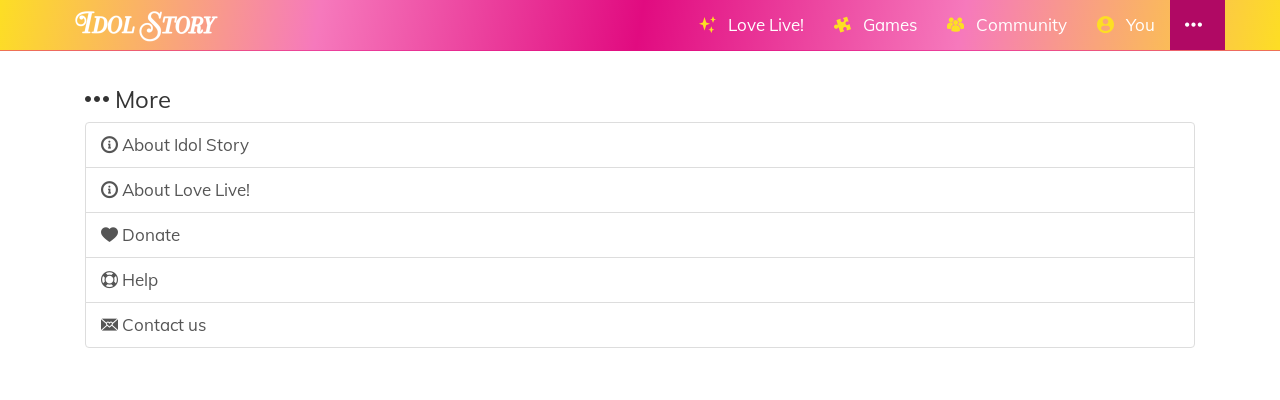

--- FILE ---
content_type: text/html; charset=utf-8
request_url: https://www.google.com/recaptcha/api2/anchor?ar=1&k=6LeMXWsqAAAAADjCswSkkNOU_PitMQt1_qeL89oH&co=aHR0cHM6Ly9pZG9sLnN0OjQ0Mw..&hl=en&v=PoyoqOPhxBO7pBk68S4YbpHZ&size=invisible&anchor-ms=20000&execute-ms=30000&cb=kwdvhlqkr14j
body_size: 48473
content:
<!DOCTYPE HTML><html dir="ltr" lang="en"><head><meta http-equiv="Content-Type" content="text/html; charset=UTF-8">
<meta http-equiv="X-UA-Compatible" content="IE=edge">
<title>reCAPTCHA</title>
<style type="text/css">
/* cyrillic-ext */
@font-face {
  font-family: 'Roboto';
  font-style: normal;
  font-weight: 400;
  font-stretch: 100%;
  src: url(//fonts.gstatic.com/s/roboto/v48/KFO7CnqEu92Fr1ME7kSn66aGLdTylUAMa3GUBHMdazTgWw.woff2) format('woff2');
  unicode-range: U+0460-052F, U+1C80-1C8A, U+20B4, U+2DE0-2DFF, U+A640-A69F, U+FE2E-FE2F;
}
/* cyrillic */
@font-face {
  font-family: 'Roboto';
  font-style: normal;
  font-weight: 400;
  font-stretch: 100%;
  src: url(//fonts.gstatic.com/s/roboto/v48/KFO7CnqEu92Fr1ME7kSn66aGLdTylUAMa3iUBHMdazTgWw.woff2) format('woff2');
  unicode-range: U+0301, U+0400-045F, U+0490-0491, U+04B0-04B1, U+2116;
}
/* greek-ext */
@font-face {
  font-family: 'Roboto';
  font-style: normal;
  font-weight: 400;
  font-stretch: 100%;
  src: url(//fonts.gstatic.com/s/roboto/v48/KFO7CnqEu92Fr1ME7kSn66aGLdTylUAMa3CUBHMdazTgWw.woff2) format('woff2');
  unicode-range: U+1F00-1FFF;
}
/* greek */
@font-face {
  font-family: 'Roboto';
  font-style: normal;
  font-weight: 400;
  font-stretch: 100%;
  src: url(//fonts.gstatic.com/s/roboto/v48/KFO7CnqEu92Fr1ME7kSn66aGLdTylUAMa3-UBHMdazTgWw.woff2) format('woff2');
  unicode-range: U+0370-0377, U+037A-037F, U+0384-038A, U+038C, U+038E-03A1, U+03A3-03FF;
}
/* math */
@font-face {
  font-family: 'Roboto';
  font-style: normal;
  font-weight: 400;
  font-stretch: 100%;
  src: url(//fonts.gstatic.com/s/roboto/v48/KFO7CnqEu92Fr1ME7kSn66aGLdTylUAMawCUBHMdazTgWw.woff2) format('woff2');
  unicode-range: U+0302-0303, U+0305, U+0307-0308, U+0310, U+0312, U+0315, U+031A, U+0326-0327, U+032C, U+032F-0330, U+0332-0333, U+0338, U+033A, U+0346, U+034D, U+0391-03A1, U+03A3-03A9, U+03B1-03C9, U+03D1, U+03D5-03D6, U+03F0-03F1, U+03F4-03F5, U+2016-2017, U+2034-2038, U+203C, U+2040, U+2043, U+2047, U+2050, U+2057, U+205F, U+2070-2071, U+2074-208E, U+2090-209C, U+20D0-20DC, U+20E1, U+20E5-20EF, U+2100-2112, U+2114-2115, U+2117-2121, U+2123-214F, U+2190, U+2192, U+2194-21AE, U+21B0-21E5, U+21F1-21F2, U+21F4-2211, U+2213-2214, U+2216-22FF, U+2308-230B, U+2310, U+2319, U+231C-2321, U+2336-237A, U+237C, U+2395, U+239B-23B7, U+23D0, U+23DC-23E1, U+2474-2475, U+25AF, U+25B3, U+25B7, U+25BD, U+25C1, U+25CA, U+25CC, U+25FB, U+266D-266F, U+27C0-27FF, U+2900-2AFF, U+2B0E-2B11, U+2B30-2B4C, U+2BFE, U+3030, U+FF5B, U+FF5D, U+1D400-1D7FF, U+1EE00-1EEFF;
}
/* symbols */
@font-face {
  font-family: 'Roboto';
  font-style: normal;
  font-weight: 400;
  font-stretch: 100%;
  src: url(//fonts.gstatic.com/s/roboto/v48/KFO7CnqEu92Fr1ME7kSn66aGLdTylUAMaxKUBHMdazTgWw.woff2) format('woff2');
  unicode-range: U+0001-000C, U+000E-001F, U+007F-009F, U+20DD-20E0, U+20E2-20E4, U+2150-218F, U+2190, U+2192, U+2194-2199, U+21AF, U+21E6-21F0, U+21F3, U+2218-2219, U+2299, U+22C4-22C6, U+2300-243F, U+2440-244A, U+2460-24FF, U+25A0-27BF, U+2800-28FF, U+2921-2922, U+2981, U+29BF, U+29EB, U+2B00-2BFF, U+4DC0-4DFF, U+FFF9-FFFB, U+10140-1018E, U+10190-1019C, U+101A0, U+101D0-101FD, U+102E0-102FB, U+10E60-10E7E, U+1D2C0-1D2D3, U+1D2E0-1D37F, U+1F000-1F0FF, U+1F100-1F1AD, U+1F1E6-1F1FF, U+1F30D-1F30F, U+1F315, U+1F31C, U+1F31E, U+1F320-1F32C, U+1F336, U+1F378, U+1F37D, U+1F382, U+1F393-1F39F, U+1F3A7-1F3A8, U+1F3AC-1F3AF, U+1F3C2, U+1F3C4-1F3C6, U+1F3CA-1F3CE, U+1F3D4-1F3E0, U+1F3ED, U+1F3F1-1F3F3, U+1F3F5-1F3F7, U+1F408, U+1F415, U+1F41F, U+1F426, U+1F43F, U+1F441-1F442, U+1F444, U+1F446-1F449, U+1F44C-1F44E, U+1F453, U+1F46A, U+1F47D, U+1F4A3, U+1F4B0, U+1F4B3, U+1F4B9, U+1F4BB, U+1F4BF, U+1F4C8-1F4CB, U+1F4D6, U+1F4DA, U+1F4DF, U+1F4E3-1F4E6, U+1F4EA-1F4ED, U+1F4F7, U+1F4F9-1F4FB, U+1F4FD-1F4FE, U+1F503, U+1F507-1F50B, U+1F50D, U+1F512-1F513, U+1F53E-1F54A, U+1F54F-1F5FA, U+1F610, U+1F650-1F67F, U+1F687, U+1F68D, U+1F691, U+1F694, U+1F698, U+1F6AD, U+1F6B2, U+1F6B9-1F6BA, U+1F6BC, U+1F6C6-1F6CF, U+1F6D3-1F6D7, U+1F6E0-1F6EA, U+1F6F0-1F6F3, U+1F6F7-1F6FC, U+1F700-1F7FF, U+1F800-1F80B, U+1F810-1F847, U+1F850-1F859, U+1F860-1F887, U+1F890-1F8AD, U+1F8B0-1F8BB, U+1F8C0-1F8C1, U+1F900-1F90B, U+1F93B, U+1F946, U+1F984, U+1F996, U+1F9E9, U+1FA00-1FA6F, U+1FA70-1FA7C, U+1FA80-1FA89, U+1FA8F-1FAC6, U+1FACE-1FADC, U+1FADF-1FAE9, U+1FAF0-1FAF8, U+1FB00-1FBFF;
}
/* vietnamese */
@font-face {
  font-family: 'Roboto';
  font-style: normal;
  font-weight: 400;
  font-stretch: 100%;
  src: url(//fonts.gstatic.com/s/roboto/v48/KFO7CnqEu92Fr1ME7kSn66aGLdTylUAMa3OUBHMdazTgWw.woff2) format('woff2');
  unicode-range: U+0102-0103, U+0110-0111, U+0128-0129, U+0168-0169, U+01A0-01A1, U+01AF-01B0, U+0300-0301, U+0303-0304, U+0308-0309, U+0323, U+0329, U+1EA0-1EF9, U+20AB;
}
/* latin-ext */
@font-face {
  font-family: 'Roboto';
  font-style: normal;
  font-weight: 400;
  font-stretch: 100%;
  src: url(//fonts.gstatic.com/s/roboto/v48/KFO7CnqEu92Fr1ME7kSn66aGLdTylUAMa3KUBHMdazTgWw.woff2) format('woff2');
  unicode-range: U+0100-02BA, U+02BD-02C5, U+02C7-02CC, U+02CE-02D7, U+02DD-02FF, U+0304, U+0308, U+0329, U+1D00-1DBF, U+1E00-1E9F, U+1EF2-1EFF, U+2020, U+20A0-20AB, U+20AD-20C0, U+2113, U+2C60-2C7F, U+A720-A7FF;
}
/* latin */
@font-face {
  font-family: 'Roboto';
  font-style: normal;
  font-weight: 400;
  font-stretch: 100%;
  src: url(//fonts.gstatic.com/s/roboto/v48/KFO7CnqEu92Fr1ME7kSn66aGLdTylUAMa3yUBHMdazQ.woff2) format('woff2');
  unicode-range: U+0000-00FF, U+0131, U+0152-0153, U+02BB-02BC, U+02C6, U+02DA, U+02DC, U+0304, U+0308, U+0329, U+2000-206F, U+20AC, U+2122, U+2191, U+2193, U+2212, U+2215, U+FEFF, U+FFFD;
}
/* cyrillic-ext */
@font-face {
  font-family: 'Roboto';
  font-style: normal;
  font-weight: 500;
  font-stretch: 100%;
  src: url(//fonts.gstatic.com/s/roboto/v48/KFO7CnqEu92Fr1ME7kSn66aGLdTylUAMa3GUBHMdazTgWw.woff2) format('woff2');
  unicode-range: U+0460-052F, U+1C80-1C8A, U+20B4, U+2DE0-2DFF, U+A640-A69F, U+FE2E-FE2F;
}
/* cyrillic */
@font-face {
  font-family: 'Roboto';
  font-style: normal;
  font-weight: 500;
  font-stretch: 100%;
  src: url(//fonts.gstatic.com/s/roboto/v48/KFO7CnqEu92Fr1ME7kSn66aGLdTylUAMa3iUBHMdazTgWw.woff2) format('woff2');
  unicode-range: U+0301, U+0400-045F, U+0490-0491, U+04B0-04B1, U+2116;
}
/* greek-ext */
@font-face {
  font-family: 'Roboto';
  font-style: normal;
  font-weight: 500;
  font-stretch: 100%;
  src: url(//fonts.gstatic.com/s/roboto/v48/KFO7CnqEu92Fr1ME7kSn66aGLdTylUAMa3CUBHMdazTgWw.woff2) format('woff2');
  unicode-range: U+1F00-1FFF;
}
/* greek */
@font-face {
  font-family: 'Roboto';
  font-style: normal;
  font-weight: 500;
  font-stretch: 100%;
  src: url(//fonts.gstatic.com/s/roboto/v48/KFO7CnqEu92Fr1ME7kSn66aGLdTylUAMa3-UBHMdazTgWw.woff2) format('woff2');
  unicode-range: U+0370-0377, U+037A-037F, U+0384-038A, U+038C, U+038E-03A1, U+03A3-03FF;
}
/* math */
@font-face {
  font-family: 'Roboto';
  font-style: normal;
  font-weight: 500;
  font-stretch: 100%;
  src: url(//fonts.gstatic.com/s/roboto/v48/KFO7CnqEu92Fr1ME7kSn66aGLdTylUAMawCUBHMdazTgWw.woff2) format('woff2');
  unicode-range: U+0302-0303, U+0305, U+0307-0308, U+0310, U+0312, U+0315, U+031A, U+0326-0327, U+032C, U+032F-0330, U+0332-0333, U+0338, U+033A, U+0346, U+034D, U+0391-03A1, U+03A3-03A9, U+03B1-03C9, U+03D1, U+03D5-03D6, U+03F0-03F1, U+03F4-03F5, U+2016-2017, U+2034-2038, U+203C, U+2040, U+2043, U+2047, U+2050, U+2057, U+205F, U+2070-2071, U+2074-208E, U+2090-209C, U+20D0-20DC, U+20E1, U+20E5-20EF, U+2100-2112, U+2114-2115, U+2117-2121, U+2123-214F, U+2190, U+2192, U+2194-21AE, U+21B0-21E5, U+21F1-21F2, U+21F4-2211, U+2213-2214, U+2216-22FF, U+2308-230B, U+2310, U+2319, U+231C-2321, U+2336-237A, U+237C, U+2395, U+239B-23B7, U+23D0, U+23DC-23E1, U+2474-2475, U+25AF, U+25B3, U+25B7, U+25BD, U+25C1, U+25CA, U+25CC, U+25FB, U+266D-266F, U+27C0-27FF, U+2900-2AFF, U+2B0E-2B11, U+2B30-2B4C, U+2BFE, U+3030, U+FF5B, U+FF5D, U+1D400-1D7FF, U+1EE00-1EEFF;
}
/* symbols */
@font-face {
  font-family: 'Roboto';
  font-style: normal;
  font-weight: 500;
  font-stretch: 100%;
  src: url(//fonts.gstatic.com/s/roboto/v48/KFO7CnqEu92Fr1ME7kSn66aGLdTylUAMaxKUBHMdazTgWw.woff2) format('woff2');
  unicode-range: U+0001-000C, U+000E-001F, U+007F-009F, U+20DD-20E0, U+20E2-20E4, U+2150-218F, U+2190, U+2192, U+2194-2199, U+21AF, U+21E6-21F0, U+21F3, U+2218-2219, U+2299, U+22C4-22C6, U+2300-243F, U+2440-244A, U+2460-24FF, U+25A0-27BF, U+2800-28FF, U+2921-2922, U+2981, U+29BF, U+29EB, U+2B00-2BFF, U+4DC0-4DFF, U+FFF9-FFFB, U+10140-1018E, U+10190-1019C, U+101A0, U+101D0-101FD, U+102E0-102FB, U+10E60-10E7E, U+1D2C0-1D2D3, U+1D2E0-1D37F, U+1F000-1F0FF, U+1F100-1F1AD, U+1F1E6-1F1FF, U+1F30D-1F30F, U+1F315, U+1F31C, U+1F31E, U+1F320-1F32C, U+1F336, U+1F378, U+1F37D, U+1F382, U+1F393-1F39F, U+1F3A7-1F3A8, U+1F3AC-1F3AF, U+1F3C2, U+1F3C4-1F3C6, U+1F3CA-1F3CE, U+1F3D4-1F3E0, U+1F3ED, U+1F3F1-1F3F3, U+1F3F5-1F3F7, U+1F408, U+1F415, U+1F41F, U+1F426, U+1F43F, U+1F441-1F442, U+1F444, U+1F446-1F449, U+1F44C-1F44E, U+1F453, U+1F46A, U+1F47D, U+1F4A3, U+1F4B0, U+1F4B3, U+1F4B9, U+1F4BB, U+1F4BF, U+1F4C8-1F4CB, U+1F4D6, U+1F4DA, U+1F4DF, U+1F4E3-1F4E6, U+1F4EA-1F4ED, U+1F4F7, U+1F4F9-1F4FB, U+1F4FD-1F4FE, U+1F503, U+1F507-1F50B, U+1F50D, U+1F512-1F513, U+1F53E-1F54A, U+1F54F-1F5FA, U+1F610, U+1F650-1F67F, U+1F687, U+1F68D, U+1F691, U+1F694, U+1F698, U+1F6AD, U+1F6B2, U+1F6B9-1F6BA, U+1F6BC, U+1F6C6-1F6CF, U+1F6D3-1F6D7, U+1F6E0-1F6EA, U+1F6F0-1F6F3, U+1F6F7-1F6FC, U+1F700-1F7FF, U+1F800-1F80B, U+1F810-1F847, U+1F850-1F859, U+1F860-1F887, U+1F890-1F8AD, U+1F8B0-1F8BB, U+1F8C0-1F8C1, U+1F900-1F90B, U+1F93B, U+1F946, U+1F984, U+1F996, U+1F9E9, U+1FA00-1FA6F, U+1FA70-1FA7C, U+1FA80-1FA89, U+1FA8F-1FAC6, U+1FACE-1FADC, U+1FADF-1FAE9, U+1FAF0-1FAF8, U+1FB00-1FBFF;
}
/* vietnamese */
@font-face {
  font-family: 'Roboto';
  font-style: normal;
  font-weight: 500;
  font-stretch: 100%;
  src: url(//fonts.gstatic.com/s/roboto/v48/KFO7CnqEu92Fr1ME7kSn66aGLdTylUAMa3OUBHMdazTgWw.woff2) format('woff2');
  unicode-range: U+0102-0103, U+0110-0111, U+0128-0129, U+0168-0169, U+01A0-01A1, U+01AF-01B0, U+0300-0301, U+0303-0304, U+0308-0309, U+0323, U+0329, U+1EA0-1EF9, U+20AB;
}
/* latin-ext */
@font-face {
  font-family: 'Roboto';
  font-style: normal;
  font-weight: 500;
  font-stretch: 100%;
  src: url(//fonts.gstatic.com/s/roboto/v48/KFO7CnqEu92Fr1ME7kSn66aGLdTylUAMa3KUBHMdazTgWw.woff2) format('woff2');
  unicode-range: U+0100-02BA, U+02BD-02C5, U+02C7-02CC, U+02CE-02D7, U+02DD-02FF, U+0304, U+0308, U+0329, U+1D00-1DBF, U+1E00-1E9F, U+1EF2-1EFF, U+2020, U+20A0-20AB, U+20AD-20C0, U+2113, U+2C60-2C7F, U+A720-A7FF;
}
/* latin */
@font-face {
  font-family: 'Roboto';
  font-style: normal;
  font-weight: 500;
  font-stretch: 100%;
  src: url(//fonts.gstatic.com/s/roboto/v48/KFO7CnqEu92Fr1ME7kSn66aGLdTylUAMa3yUBHMdazQ.woff2) format('woff2');
  unicode-range: U+0000-00FF, U+0131, U+0152-0153, U+02BB-02BC, U+02C6, U+02DA, U+02DC, U+0304, U+0308, U+0329, U+2000-206F, U+20AC, U+2122, U+2191, U+2193, U+2212, U+2215, U+FEFF, U+FFFD;
}
/* cyrillic-ext */
@font-face {
  font-family: 'Roboto';
  font-style: normal;
  font-weight: 900;
  font-stretch: 100%;
  src: url(//fonts.gstatic.com/s/roboto/v48/KFO7CnqEu92Fr1ME7kSn66aGLdTylUAMa3GUBHMdazTgWw.woff2) format('woff2');
  unicode-range: U+0460-052F, U+1C80-1C8A, U+20B4, U+2DE0-2DFF, U+A640-A69F, U+FE2E-FE2F;
}
/* cyrillic */
@font-face {
  font-family: 'Roboto';
  font-style: normal;
  font-weight: 900;
  font-stretch: 100%;
  src: url(//fonts.gstatic.com/s/roboto/v48/KFO7CnqEu92Fr1ME7kSn66aGLdTylUAMa3iUBHMdazTgWw.woff2) format('woff2');
  unicode-range: U+0301, U+0400-045F, U+0490-0491, U+04B0-04B1, U+2116;
}
/* greek-ext */
@font-face {
  font-family: 'Roboto';
  font-style: normal;
  font-weight: 900;
  font-stretch: 100%;
  src: url(//fonts.gstatic.com/s/roboto/v48/KFO7CnqEu92Fr1ME7kSn66aGLdTylUAMa3CUBHMdazTgWw.woff2) format('woff2');
  unicode-range: U+1F00-1FFF;
}
/* greek */
@font-face {
  font-family: 'Roboto';
  font-style: normal;
  font-weight: 900;
  font-stretch: 100%;
  src: url(//fonts.gstatic.com/s/roboto/v48/KFO7CnqEu92Fr1ME7kSn66aGLdTylUAMa3-UBHMdazTgWw.woff2) format('woff2');
  unicode-range: U+0370-0377, U+037A-037F, U+0384-038A, U+038C, U+038E-03A1, U+03A3-03FF;
}
/* math */
@font-face {
  font-family: 'Roboto';
  font-style: normal;
  font-weight: 900;
  font-stretch: 100%;
  src: url(//fonts.gstatic.com/s/roboto/v48/KFO7CnqEu92Fr1ME7kSn66aGLdTylUAMawCUBHMdazTgWw.woff2) format('woff2');
  unicode-range: U+0302-0303, U+0305, U+0307-0308, U+0310, U+0312, U+0315, U+031A, U+0326-0327, U+032C, U+032F-0330, U+0332-0333, U+0338, U+033A, U+0346, U+034D, U+0391-03A1, U+03A3-03A9, U+03B1-03C9, U+03D1, U+03D5-03D6, U+03F0-03F1, U+03F4-03F5, U+2016-2017, U+2034-2038, U+203C, U+2040, U+2043, U+2047, U+2050, U+2057, U+205F, U+2070-2071, U+2074-208E, U+2090-209C, U+20D0-20DC, U+20E1, U+20E5-20EF, U+2100-2112, U+2114-2115, U+2117-2121, U+2123-214F, U+2190, U+2192, U+2194-21AE, U+21B0-21E5, U+21F1-21F2, U+21F4-2211, U+2213-2214, U+2216-22FF, U+2308-230B, U+2310, U+2319, U+231C-2321, U+2336-237A, U+237C, U+2395, U+239B-23B7, U+23D0, U+23DC-23E1, U+2474-2475, U+25AF, U+25B3, U+25B7, U+25BD, U+25C1, U+25CA, U+25CC, U+25FB, U+266D-266F, U+27C0-27FF, U+2900-2AFF, U+2B0E-2B11, U+2B30-2B4C, U+2BFE, U+3030, U+FF5B, U+FF5D, U+1D400-1D7FF, U+1EE00-1EEFF;
}
/* symbols */
@font-face {
  font-family: 'Roboto';
  font-style: normal;
  font-weight: 900;
  font-stretch: 100%;
  src: url(//fonts.gstatic.com/s/roboto/v48/KFO7CnqEu92Fr1ME7kSn66aGLdTylUAMaxKUBHMdazTgWw.woff2) format('woff2');
  unicode-range: U+0001-000C, U+000E-001F, U+007F-009F, U+20DD-20E0, U+20E2-20E4, U+2150-218F, U+2190, U+2192, U+2194-2199, U+21AF, U+21E6-21F0, U+21F3, U+2218-2219, U+2299, U+22C4-22C6, U+2300-243F, U+2440-244A, U+2460-24FF, U+25A0-27BF, U+2800-28FF, U+2921-2922, U+2981, U+29BF, U+29EB, U+2B00-2BFF, U+4DC0-4DFF, U+FFF9-FFFB, U+10140-1018E, U+10190-1019C, U+101A0, U+101D0-101FD, U+102E0-102FB, U+10E60-10E7E, U+1D2C0-1D2D3, U+1D2E0-1D37F, U+1F000-1F0FF, U+1F100-1F1AD, U+1F1E6-1F1FF, U+1F30D-1F30F, U+1F315, U+1F31C, U+1F31E, U+1F320-1F32C, U+1F336, U+1F378, U+1F37D, U+1F382, U+1F393-1F39F, U+1F3A7-1F3A8, U+1F3AC-1F3AF, U+1F3C2, U+1F3C4-1F3C6, U+1F3CA-1F3CE, U+1F3D4-1F3E0, U+1F3ED, U+1F3F1-1F3F3, U+1F3F5-1F3F7, U+1F408, U+1F415, U+1F41F, U+1F426, U+1F43F, U+1F441-1F442, U+1F444, U+1F446-1F449, U+1F44C-1F44E, U+1F453, U+1F46A, U+1F47D, U+1F4A3, U+1F4B0, U+1F4B3, U+1F4B9, U+1F4BB, U+1F4BF, U+1F4C8-1F4CB, U+1F4D6, U+1F4DA, U+1F4DF, U+1F4E3-1F4E6, U+1F4EA-1F4ED, U+1F4F7, U+1F4F9-1F4FB, U+1F4FD-1F4FE, U+1F503, U+1F507-1F50B, U+1F50D, U+1F512-1F513, U+1F53E-1F54A, U+1F54F-1F5FA, U+1F610, U+1F650-1F67F, U+1F687, U+1F68D, U+1F691, U+1F694, U+1F698, U+1F6AD, U+1F6B2, U+1F6B9-1F6BA, U+1F6BC, U+1F6C6-1F6CF, U+1F6D3-1F6D7, U+1F6E0-1F6EA, U+1F6F0-1F6F3, U+1F6F7-1F6FC, U+1F700-1F7FF, U+1F800-1F80B, U+1F810-1F847, U+1F850-1F859, U+1F860-1F887, U+1F890-1F8AD, U+1F8B0-1F8BB, U+1F8C0-1F8C1, U+1F900-1F90B, U+1F93B, U+1F946, U+1F984, U+1F996, U+1F9E9, U+1FA00-1FA6F, U+1FA70-1FA7C, U+1FA80-1FA89, U+1FA8F-1FAC6, U+1FACE-1FADC, U+1FADF-1FAE9, U+1FAF0-1FAF8, U+1FB00-1FBFF;
}
/* vietnamese */
@font-face {
  font-family: 'Roboto';
  font-style: normal;
  font-weight: 900;
  font-stretch: 100%;
  src: url(//fonts.gstatic.com/s/roboto/v48/KFO7CnqEu92Fr1ME7kSn66aGLdTylUAMa3OUBHMdazTgWw.woff2) format('woff2');
  unicode-range: U+0102-0103, U+0110-0111, U+0128-0129, U+0168-0169, U+01A0-01A1, U+01AF-01B0, U+0300-0301, U+0303-0304, U+0308-0309, U+0323, U+0329, U+1EA0-1EF9, U+20AB;
}
/* latin-ext */
@font-face {
  font-family: 'Roboto';
  font-style: normal;
  font-weight: 900;
  font-stretch: 100%;
  src: url(//fonts.gstatic.com/s/roboto/v48/KFO7CnqEu92Fr1ME7kSn66aGLdTylUAMa3KUBHMdazTgWw.woff2) format('woff2');
  unicode-range: U+0100-02BA, U+02BD-02C5, U+02C7-02CC, U+02CE-02D7, U+02DD-02FF, U+0304, U+0308, U+0329, U+1D00-1DBF, U+1E00-1E9F, U+1EF2-1EFF, U+2020, U+20A0-20AB, U+20AD-20C0, U+2113, U+2C60-2C7F, U+A720-A7FF;
}
/* latin */
@font-face {
  font-family: 'Roboto';
  font-style: normal;
  font-weight: 900;
  font-stretch: 100%;
  src: url(//fonts.gstatic.com/s/roboto/v48/KFO7CnqEu92Fr1ME7kSn66aGLdTylUAMa3yUBHMdazQ.woff2) format('woff2');
  unicode-range: U+0000-00FF, U+0131, U+0152-0153, U+02BB-02BC, U+02C6, U+02DA, U+02DC, U+0304, U+0308, U+0329, U+2000-206F, U+20AC, U+2122, U+2191, U+2193, U+2212, U+2215, U+FEFF, U+FFFD;
}

</style>
<link rel="stylesheet" type="text/css" href="https://www.gstatic.com/recaptcha/releases/PoyoqOPhxBO7pBk68S4YbpHZ/styles__ltr.css">
<script nonce="RI3TXftGA1nXH95GviPFMg" type="text/javascript">window['__recaptcha_api'] = 'https://www.google.com/recaptcha/api2/';</script>
<script type="text/javascript" src="https://www.gstatic.com/recaptcha/releases/PoyoqOPhxBO7pBk68S4YbpHZ/recaptcha__en.js" nonce="RI3TXftGA1nXH95GviPFMg">
      
    </script></head>
<body><div id="rc-anchor-alert" class="rc-anchor-alert"></div>
<input type="hidden" id="recaptcha-token" value="[base64]">
<script type="text/javascript" nonce="RI3TXftGA1nXH95GviPFMg">
      recaptcha.anchor.Main.init("[\x22ainput\x22,[\x22bgdata\x22,\x22\x22,\[base64]/[base64]/UltIKytdPWE6KGE8MjA0OD9SW0grK109YT4+NnwxOTI6KChhJjY0NTEyKT09NTUyOTYmJnErMTxoLmxlbmd0aCYmKGguY2hhckNvZGVBdChxKzEpJjY0NTEyKT09NTYzMjA/[base64]/MjU1OlI/[base64]/[base64]/[base64]/[base64]/[base64]/[base64]/[base64]/[base64]/[base64]/[base64]\x22,\[base64]\\u003d\\u003d\x22,\x22D8OWwo3DjMOfwrTCmnbDsMKBejZbwp/DqGVZPMOqwop6wovCo8O8w5JIw5dhwrjCv1RDUR/[base64]/CmsKGw7dRwpbDkgzDqsOLV8O1E8OQJnh4bmg9w74pYnTCqsKvXFIyw5TDo1l7WMO9Qk/[base64]/DvsKXw6zDhcK1w4lgwpHCtcOFasO8KsO+w65cwrM5wr4cEGXDgcOwd8Ogw5wGw71iwr0tNSV4w4Baw6NeGcONCmJqwqjDu8O5w7LDocK1UgLDviXDkwvDg1PCtsKbJsOQFA/Di8OKIMKRw65yKTDDnVLDnDPCtQI/wq7CrDk4wo/Ct8KOwpVKwrp9H03DsMKawpcYAnwOS8K4wrvDrMKqOMOFLcKzwoAwDsO7w5PDuMKgNgR5w63ChD1DTSlgw6vCvMOhDMOjUhfClFtZwqhSNnPCn8Oiw59EayBNB8O4woodRMKLMsKIwqVSw4RVVjnCnlprwqjCtcK5F0o/w7YKwpUuRMKyw73CinnDg8OQZ8OqwrXCkgd6FQnDk8Omwo/[base64]/dDfCr8KgwpATwp4GfcOBGcKjHzZXDMOawpJCwp1bw47CvcOdf8OwCHLDpMO3NcKxwrTClyRZw7zDi1LCqQ3Cv8Oww6vDjsOnwp83w5IZFQEowp8/dCBdwqfDsMO3CMKLw5vChsKqw58GBcKcDjh5w7EvLcK9w58gw4VxV8Kkw6Znw5gZworCncOYGw3DpTXChcOaw57CqG1oNMOcw6/DvCUFCHjDknsNw6ANMMOvw6lxZn/DjcKZeAw6w4xQd8Odw5rDocKJD8KNdcO3w5bDlsKbZzZjwrcaTcK+SMKPwoHDvU7Cm8Oew4XCuC0aWcOTJTLCiyg4w7tGU3d/[base64]/Cv3PDsGEGw5PDiQvCvGrDvg0ewpDCrMKww5dYVVvCuzbCgMKRw7YFw7nDlMK/wqDDgE7Ci8ObwrjCscO+w60WFVrCnUfDkDYwQWnDinoIw6siw5XChnTCvH/Cs8KGwozDvQkXwrzCh8Kcwq0nSsOfwrtlME3DlRt/H8KVw5sVw5PCh8OXwoPDpsOICCbDtcKNwr7CjR7Ct8KnNsK5w63CvMK7wrDCtzsaI8OkRkhWwrl2wrxUwpw5w75mwqrCg1lKLsKlwolMw74Bd3Fcw4zDvVHCssO6wrvCqj/DiMO4w77DscOOEmFMIlEQC0wnFsOjw4/DgMKVw703cV4DRMKrwrIpN3bDnlgdQUXDuiN2Klcrwo/DosKiEhB1w6hsw516wrnDnkDDtsOcEWbDq8Oiw79HwqYxwqc/w4PCjgoBHMKFZsKmwptyw5V/L8KGSA0MfSbDiXXDtsKLwqLDtX4Gw5bCmHXCgMKCJhTDlMOhJsKmwo4SB0XDunBLZhTDusOSNMOCwrB5wpBIcXN5w5/DocKOBcKGwrRnwovCpMKJScONUi4Ow70+csKnwqnCnBzCgsOGbsOueyfDpnVeMsONwpEiw5XDgsOiAQldJ1p8wqU8wpo0H8KVw68SwovDl2tpw5rCo1VXw5LDny0eFMOow57DmMKzwr7DjCBMW1nCicOadW5WfMOkfQbCllPCnMOfd3TCgQUzAXLDkxTCmsO/wr7DtcO+AkPCuB09wo/[base64]/TwnDq8KWBW/[base64]/DuQXDuQbCmsOfP8KMasKVw4bDiHQ4VSDCvMOXwrtow5hRZjXCkwA6HghAwpxpPzJUwokNw6HDi8OOwo93SsKwwo9/[base64]/CvSnDvMOBFwU+KcKTwpRlw7kww4DDiioww7Zmc8K6WzXDqcKVLsKuGyfChmzDhzUHRC5WXsKfPMOcw55Dw6JNPMK4wrrDizEpAHrDhcKbwqRdGsOsFyDDtcOTwr3CuMKNwqlnwpJ8XSRcKEXCjiTCn2TDgFvCo8KDQcKke8OWC0/DgcOpFQzCgHhhcFfDu8KIHsO6wp4rGksiUsODXMOqw7ZwXMKOw5zDq0koBzjClhtJwoICwrbCgXTDsDFGw4BZwobCs2TCkcO8QcK+wp/DlSwKw63CqGN7b8KhenEZw7dKw7Qsw5Bnwp1CR8OEf8OZdMOYQ8OtbcOYw6/DnBDCpnDCicOawrTDu8KxLH/[base64]/[base64]/DnsOKHcKoJAkhLH3DksK0wotqw4DDijXClFTCpFjDslxyw7/DpcOpw49xEsOww6DDmsKcw40PAMKAwofCkcOnE8OIbcOLw4VrIgdtwpHDsGbDmsOaXMOew6ASwqJOQcOrc8OFwpg6w4I2FRTDqBtQw5HCuykww5EeEQrCg8Krw6/CtAPCkSN3TsOzVz7ChsOPwpnCiMOWwq/[base64]/[base64]/w7oRS8OkwpzDq8KrWsKmwphZwoB+wprCgmPCpinDmcOUJcKce8O2wpPDsXsDX3dlw5bCisOCfsKJw7EqCsKifW/[base64]/wo/DscOAKnE2LcK3FlFZKm7DvMKdJ8K0wrjDgcOhR2U+woJTD8KNVcOkUsOOGsO4NsOKwqPDrsOiDiTDkR0xwp/CrMO7SsOawp12wprCv8KlBmc1V8OJw5TDrcOFZgswW8Owwox8w6LDgnTCh8K6wr5cT8KqUcOwBMKtwq3CvMOnAlhRw5MSw5cBwp3DkXXCncKdTMOSw6bDkgEOwq97wqFMwpNbwqfDiV3DuXLCuHVJw7vCksOLwofDsn3CpMOgwqTDmnzCjjrCl3/[base64]/[base64]/DtsO2HsO4wrjCvMO5L8KawrvDpsOlccOowrlgPcKnwpDCk8OIJ8OBLcObBSzDpVkhw5Uhw73CocOfR8KOw6nDs1BEwrrCvsKXwqRDfS7Ch8O4a8KQwobCvnPCrTsSwpswwoA8w5F9C0fClncowr/[base64]/[base64]/CusKeV17CqSXCsCMebMO+dyYuaVLDtsOnwpwxwpcvCsOEw7/DhzrDocO0w61ywpfDtnDCpRw9ZErDl2AaSMKGaMKTDcOzWcOqFcOeQGTDncKsBcOwwoLDosO4JMOww5toIy7DoUvDqnvDj8Kbw5cKKk/[base64]/DrgcSfcKPw7gcUVccWDEBw5DCqVrChkwxFnjDmEXCp8KIw7PDnsOEw7bCoHphwpXDggXDjcOXw57DpSdcw7RDHMO6w6PCoXwHwoTDgMKvw5xUwrnDrmnDjFPCsknCssOFwp3Djn3DlcKsXcOpWh3DgsOPb8KWPml3UsKYdMKWw7bDlsKVKMKEwq3DisO4WcOew6Imw7/[base64]/ClMKWPi8IAsO7w4/DvD/DjG8JZ8KBcUHCtMKxZDczYsOZw4DCosOYPxA5woXDnyrDt8KwwrPCtMOXwo4UwoPCvkEEw7d2woduwp82dy/Ds8KAwqYqwpp+Ilxdw6A+BMOFw4vDjCAJYsOmCsKhGMKewrzDnMOJL8OkH8K2w4jCv37Dk1/CoWHCtcK7wr/DtcKCPFnDlV5ubsOfwrjCgXZoQwd/OXxge8OSwqZ4Aj8DDG9Iw784wo8owpdyTMK1wqcvU8ORwqE2w4DCncOUOi48NhzCpi9Uw7nCs8KTNGoRw7lPIMOYw7rCj3DDmwAHw68kOcOgEMKoJS/DoiLCisOiwpLDhcKATR44B2tdw4wqw5gkw7PCusOcJ0zCgcKww7BsPhBBw74Ew6jCg8Ojw7QcF8Ouw5zDtADDnDMeAMKwwqxSAMK4MknDg8KHwqhSwqbCksKbeB3DmcOvwocKw5pww4nCni0zPcKcEixyYVrCksKVCgYGwrzDq8KBfMOgw7/Ct3A/[base64]/CqsKJVGNRw7/[base64]/DlMKAFcKzdsKKw7fDoBTDgzrDsGZXTjHDv8KDw6rDtTTCiMOEwpdbw6jCmUcHw7TDoS8ZWMKncVrDuEDDnw/DvxTCtsKiw5wOTcK1Z8OMD8KJDsODwonCosKQw5FYw7BTw5lIbEjDrlfDssKCS8Onw4E5w5rDpl/[base64]/CgADChMO9WcKwaGrCosKKwrbDuXkywr8Ow4lbNsO1woN6RErCm24kCSRmcsOYwr3ChSU3YkpNw7fCrcKCTcKJwpnDhSDCil3CkMOCw5ElQz0Ew6Z9S8O9KMKYw5TCtUMkTMOvwoZnQsK7wqTDqC3Cti/[base64]/Dvk5Zw5TCoDbCrRLDjsKHwohzfQTCrMOvR00vw7Ejw78DwrfCucOYdiZiw6XChcK+w50PRybDnMOrw7XCnEVqwpfDlMKzOkZSeMOmDcOow4fDjDvDm8O+wpHCpMOjEMKvdsKrFMKXw4/ClxfCuVxCw4TDsWFOIWp2wqEoc048wqrCj0DDjsKOEcOdW8KPd8ORwoHCpcKgIMOTwoDCosO0QMOXw6nDksKrJCDDkwHDoXzDrz57biwkwoDDvA3Cm8OJw7zCusOswq58BMKWwrt6MyVfwqtSw51Rwr3DqkEQwpTCthgOGcO/wrHCrcKeXEnCisOkJcOpDMK5FQwnanbCq8K3U8KxwrVcw6DCpCIAwrkrw4DCu8KHR0F1bysIwrXDmz3ClVvCq1vDvsOSPsKBw4zDrXHCjcKgeErDpAFzw4YyQMKhwrfDmcOIDcOEwqnCtcK6An3CoWfCixvCqXbDqTQ9w58BG8OlRcKhwpQnf8Krw6/[base64]/[base64]/Di8OcHMOkwp8qwpnDlsOvwpLDisOjUH5oZk3DonAYwrnDkwcdIcOdO8Khw7jDmcOlworCg8KewqM/aMOuwqbCmMKVXMKxw5k6XcKVw53ChsOmeMKuFgfCtxzDi8Osw4hGV0Mvf8Kxw5/CvsKAwqlSw7xcw5QrwrhYwrQWw49MI8K2El4ewqXCnMOhwozCi8KzWTIewrvCocOXw4FnUAnCgsOFwqYDVsK5UCV2LMOEBh9ow559bMKpUCRaVcK7wrdiI8KOaRvCnF86w4Egwq/Dn8KjwovCsS7Ct8KEYsKkwrfCjMKPVADDnsKawpzCvDXCskcdw6jCjCcrw4VCWwHDkMOFw5/[base64]/wrvDrsOfwqocX8OoZ8K7U8OPwqMBw7pnSkBbRBnClcKQEkDDp8OQw4Ftw7XDtMOTR3rDrQ1zwr7CsDEQLkIvEMKhZsKxB2NOw43DlmAJw5LCoDV+CMKCbRXDosOPwqQBwrd+wrkqw5XCmMKrwr/Dg0HCkGhNwqxyUMOraXbDscOFHMO3KyrCnB46w5nCn2LCmcORw4/[base64]/YsKfZcKVQ8KieG3DrEDCvsO4w6TCuSfCqjomw6sINXnDssKvw7PDpsODbFfDpRjDu8Kzw4DDoUh1V8Kcwp5Tw5DDswnDhMKsw7Y/wp8wWWfDjlcEbz7CgMORZ8O+BsKmw7fDsBYGU8OtwpoPw5/CvW4VV8OXwpYcwqLDs8K9w4Vcwqg+EwNVw6IIPwLCu8KbwqZOw6HDgjF7wrIzdHhSWnHDvUtJworDk8KoRMK+esOOfgzCg8K7w4nCt8O5w69GwokYYgjCsmfDrxMjw5bDjWUIdGzDt3s+V1kbwpXDtsKtw6Nkw7DCgMOsDcOGKcK/[base64]/bTARwpvDrcODG0gYw595b38qDEXDtSYqw5DCpMOWQh8hWXdSw6vCvwDDni/ClsKdw5HDjSRhw7NVw7FFAsOWw4zDpV1pw6UrAkdJw5wxJ8O6JRPDhA8dw7UFw6zCjXxcGytswrxfBsO9NVp/PcKPasK9PnRTw6LDvsK4wq5RPlPCpRLCl3HCtnJuEh3CrQvCgsKUOMOFwrMTZDILwpdmZTHCqHsgeQ8qfD1aBQM0wrZKw4tsw7UFBcK+M8OuaGXChw9TADHCsMOwwo3DssOfwqlxccO0G3HCiHjDgWxMwopMfMOpUTcww4sGwoDCqsOnwoVaR24yw4IwWH/DkcKAdB0lanlET0RNUj5PwpNfwqTClVUcw6ANw4cawoMkwqMzwp48wp8qw4zCsDvCmhx4w5XDhF5QBh8AAEc8woM9NkcLTHLCpMOXw6/[base64]/wpgnwo0DQMK2w51KwqLCukYgcWUewqLCv3fCpMKhO0rDucK1wp01w4rCsl7DrkNiw5AMWcOIwr4dwrsAAlfCkcKHw7UhwpXDmAfCpilXMnLDucK5FAQ0w5o7wpV0cRbDqz/DhMKnw44Mw7bDsUISw40Gw5JfJF/[base64]/DlRhEIVDCkV/DscOgbmtfw67DoMOewqMmw6rDm0HChnbCg2LDomAHHwzClcKEw79SJcKtGwBKw5FEw7QWwojDggFOPsKew4XDjsKWwqzDpMKTFMKZGcOnH8OQQcKhRcKHw7LCrcOFNMKbbU9XwpXCtcKvHcOwG8O3Gi7Csk/CvMOkwrHDosOtOSp2w6/DtcKCwoZ6w5vDmMOzworDh8K6CnjDpnDCgFTDkV3Cq8KTE2/Dq3QGA8Odw4QUKsOcRMO8w54Pw4/DilvDizk9w7bCp8O1w5cUQMOqEQwyHcOJBgHCtiXDqMO4aCc4R8KNWwoTwqNMPXzDmEhOFXHCp8KSwqsES1LDvVXChhHDmSYjw4tow5jDnsKEwpjCtMKqw43DoEnCg8KCLk/CusOTMMK6wooHDsKKcsO0w70sw7UWNBrDiBPDjVApZcKGBGHCpC/DpHQfcglrw4Ycw4lQwpUCw73DumDDncKSw6VTe8K0IF7Cog8Hw6XDpMOER0N/NMO8XcOkQm7CsMKtJS1Jw7ULIcKkQcKJI1klH8K6wpbClwIswrMvw7jDkWLDu0nDliYYRyrCrcOfwr7CtcKeb0bCn8OvXA83BmMlw4rCrsKzSsKuOC7DqcK3RwkZByJcw4pKacKCwpvDgsOEwolvBMOnPW8Tw4jCkiVbb8KYwq/ChEwLazMmw5PDp8OQbMOFw6/CtwZRAMKWYnDDgU7Cpm47w6gMO8O1XMOqw4HCkDnChH1CEsKzwoxiasOjw4jDqcKcwoZJF2EBwqzClcOJRiAqSCLCnxFcXsKZWcOfLwIIwrnDuwvCpcO7a8OvRcOkHsO9YsOPdMOhwqcKwplPfEPCkj8Da1TCk3XCvVNLwqdtPCJ3BgsuClTCqcK5YsKKWcKAw5/DugPCtifDt8OcwrbDiXRTw5XCgcO/wpYfC8KbTsOLwrHCoy7CjBbDhj0mUsKlKnvDvBFWAcKQwqpBw7x9OsKvShdjw7bCuzM2ejw/woDDjsKjJ2zCrcOvw5bCiMObw7dBWHpFwrnDusKnw7p/JcKQw47CucOHMsO6w5rDosKIw7LDrhYVb8Kew4VZw55VYcK+wofCqcOVEyjCgMKUYjPDnMKzGgbChMK5wpvCgXXDvznCvcOHwplPw6bCpMOvD03DlzDDqGfDg8OwwoHDgBTDqHYlw64hKcOPcMO8wqLDnQDDvTjDjRDDjR1XLl8RwpU9wpnDnykVXMOzJ8O/w5h9XDQJwoA6eGLDpjTDu8OVwrrDlMKdwqxUwoh1w44Na8OEwq0vwoPDscKAw74ew7TCp8KRW8O4dMK/[base64]/wobChWLDgMO6w6bCuhzCksO7d2zDj2/Chz/[base64]/DtMK7emlrTWFrB8K6wrx/w6h/woYjwp8iw6PCm2sYKcOnw4ItVMOlwpXDrAAfwprDjFDCk8KvcmLCkMO1RR4yw4Vcw7FYw6RqV8Kpf8OTKX3CtcOiHcK+RygHdsOPwrQPw65wHcOAX1gZwpvCsWwMIcKdLFvDmG7DhsKHw6vCsUZeRMK5OMKtYifDvMOCdwzCv8OBTUDCnMKIA0nDqMKfKS/CrBDDvibCgkjDlSjDhBcXwpbCisO4c8Kfw7IYwrBDwoPDusK8KnpSDDZZwofDqsKfw5cHwqvComPCgzowAkHCocKaXx/[base64]/CA/CgCzDt8Kbw4oXwpkoKsOuST9vw77CkMK7SitdKBzCo8KtOkHDhGZJa8OHHMKjLlg6wr7DrcKcwrHDpDJfXMOcw6fDncKLw71Xwo9zw5stw6LDqMKVRcK/MsONwqNLw50yO8OsGWgGwovChgcWwqPCsCoEw6zDqEDDgQohwq/DtsKiw58TMXDDosKXw75cP8OnX8O7wpIxGMKZNHIOK2rDp8K2AMOtYcOMHTV1acO8LsKcSmdmEgnCt8Ohw548HcOPfmpLITNdwr/[base64]/CisKlI8Kxw7DDpHozPy4Ae8KNLirDgcOxwrLDmMKmXFXCscObAlPDi8KAClTDvCdkwpvCsHQ/wrfDlS9BJzTDlsO6bVccZzJ6wpLDqkFVDQMnwrllAMOAwo0ldMKpwq0ww6oKesO5wqrDlXk/wpnDhmTCosOkbmvDjsKfY8Oub8K5wojDk8KKFjsMwoPDiFdXG8OVwpgxRgPDnCg1w4lrPUJSwqfCiHdww7TDh8OidcOywpDCvBHCvmMJw6bCkzlcfmVuJVfCl2FXIcKPIy/[base64]/LDnCvsO7YMKZYsK5b2LCqMKiwpHDn8KTIB7CoWPDq140w4bCksKDw4TCqsKawqJoYwXCvsK9wq5FOcORw7rClQzDuMO/wqfDjlctcMOtwpMhIcKgwpfCrFRsGF3DnxQ/[base64]/CmcKyw7p8wr7CpygGeH8PwoUdw7TDoS3CmEkgwpPCkgUoE33DkG0HwqHCtjXDkMOsQGJHGsO7w6HCqcKQw7YAPMKmw7TClxLCkS/[base64]/Dt8KcBmrCk8K/UljDosO1w6HClMOlwqPCgMKTcsKXI13DusOOP8O5woYmGATDl8OtwrczecKywrTDmBgRX8OnesK4wrTCt8KUEinCpsK1G8KGw7zDkBXDgRrDsMONTDE7wqLDusO/Vzgxw7tbw7ICOsOGw7FTbcK+w4DDiB/Cj1NgA8KBwrzCpiUVwrzDvQttwpBQw4gZwrU4c3TCih3CvkXDh8OrWMO2CcKlw7zClcKzw6MvwojDt8OkScOXw5kAw5pTTGsWBBk2wrnCsMKHOivDlMKqcMKOI8KsCyjCucOFw5jDj18ueQnDkMKQQsOswrF7HiDCt2xZwrPDgW/[base64]/[base64]/DusKew4/DnMOTWRtoFsKPfSXChg07w7HChMKMNsKOw7/[base64]/CrsKGwrBNw7wwfi/DmAhEwphwwpDDuWvDusKIw4dTLjvDujnCosKBFcKZw6d+w5YbPcOOw7DCqEzDqBTDp8O+XMOsci7DhjkgA8O7GQ5Dw43CuMOgDDrDuMKRw4RIUS/Dq8Kow6HDpcO0w5h0OUzCtyvCv8KveBFVD8O7O8KVw4nCtMKYR0lnwq0qw5fCisOrdcK2dMKLwocMcVTDlUwbMMOFw6Jyw4XDmsOjQMKawrjDrS5vTmTChsKtw6vCszPDt8OUScOgEcOzbTbDmMOvwq/Dt8OowqzDssK7DDDDsz1Ew4UkZ8KdHcK5UV7CmHcDfxRXwoHCh3EobTJZIsKwM8KKwok5wrxQOcK0LTPDnxvDm8KdSG3DsRBmH8KkwpnCqSvDgsKvw7hrZx3CkcOcwqzDm3YTw5XDsnXDn8Ogw63ClifDo3XDn8Kiw7tzBcOROMKUwr1SHGHDgmsOSMKvwrIDwq/ClGDDu23DicOpwrHDrRXCkcKVw4rDpcK1biIQKcKPwqrDqMOzWmjChXzCk8OLBHHCn8KACcOvwr3DvSDCjsOsw4bDoAd+w4xcw57CoMONw67CmFFXIzzDsFLCuMKwGsKCYxB9P1cRXMOuw5Rww7/CvSIHw69ww4dFGHEmw4omE1jCmmLDuUM+w6h3w6/CrsK2e8K+KF4UwqHCu8O7HAdxwqENw65tYjrDs8KHw5A4T8O1wqHDpTpCEcOjwq7Dt21+wqBKJcOsXVPConnCk8KIw7ZAw7bCsMKCwobCu8KgVFXDl8KcwpwTN8KDw6vDqHIlwrcKO04qwr8DwqvDksOXUDU0w4B/w5bDr8KxM8K7w79kw6UjBcKtwoQuw4XDjAJXHxtswoUqw5jDosKJwrLCsmxUwqxTw4DDqGfDi8OrwroYYsOhEwTCiE9ZalrCvcOPMMKnwpJqYm/[base64]/DksOWRMKew43DtMOCJsO8YcKbw5sawrvDiSVtM17Clh4vOQbDjsKHwr/[base64]/[base64]/CmndqHW/[base64]/Dn8K4wrgVwrdsHyFVcsOewqTDtQscw43DiMKKf8KFw6rDn8KKwpDDjsKowrnDtcKJwrnCkwrDvFLCt8KOwqdafsOswr4TMHbDvyMvGDfDl8OvXMOJSsOkw5rDqy9YZMKbfWbCk8KUd8O+wolLwp5+wrVVFcKrwqZbWsOpUT9Jwpxfw5XDmSPDiWc9LnXCu3/DrBVrw4AIwoHCq2sOwrfDr8K4wqc/J33DoGXDgcOFAVnCicOcwoQdYMOAwrXDjBAaw7Q1w6LCq8KWw5gMw5hYO2bCmjA5w4tVwpzDr8OxPUvCl2sFGEfDu8ONwpwxw4fClFvDnMKtwq/DnMKdK0dsw7J4w5B9GcOCZ8OtwpLCoMOLw6bCtsOaw79bQ3zDqCR6ImYZw4JYBMOGw5lrw7IRw5nDssO2McOMGgrDhWHDgGfDv8Ose0o4w6jChsOzV27DmlE+wqTClsKlwqPDrmkxw6UhBHfDuMOswr9hw7xCwoRjw7HCix/[base64]/DkS3DuTw9XXJeL0LCncOlIsKaWsKqHcOidcOBScOrDcOdw7HDgDkDY8KzTkM/[base64]/DvHRAw5Fxw6/[base64]/[base64]/axLDjcKdw4zCjH/ChsKowoc9w4cZwoYOB8ORwq0AwpsZw7vDvn5WKcKBwrkGw7EAwqvCqwsQbn/CucOcbCgzw7DCs8ONwqPCtmnDt8KTGj9eNmsow7sAw4PDlUzCoWl8wqNkRHLChMK3VMOpZ8O4wqXDp8KOw5zCpQ3DgVAhw7jDg8KOw79ZYcKuC0bCr8OaQl/DvjpXw7VLwrczBw/CmGxBw6HDtMKawoIww7Uawr/DtBtSR8KTwr05wqhcw64cRSzChmDDlCAEw5fClsK3w4LCin0Mwp1wNADDqznDoMKiR8OYwofDtCPCu8OPwrMjwrsBwo90FFDCuU4IKcOUw4UAY2fDg8KSwpFWw6IkGsKNdcKgPQ9EwrNNw6QQw6sKw5YDw5w+wq/DgMKtEsOxR8OTwo9mGcK4V8Knw6tOwqXChsOJw6jDhEjDicKJfiUOdsK2wrHDmMO6N8OOwoLCjh43w6Y3w5dTwqDDnUHDjcOuScOuX8KyXcKbC8KBP8Ojw73CsFXDicKKw4jDoRXDqU/DoQ7DhQ3Dn8OLw5RpNsOIGMKlDMK5w5d0w6tLwocUw6ppw4QowqU6H2VBDsKbwpMWw5DCsFI3HC5dw4rCpUx/w4Y6w4dPwrjCm8OQw7zCkiB5w4wnKsKyNMO7QcKxU8KlSEPCryFGbDBNwqTCuMOxasOUMBXDq8KvQ8Okw4JFwoHCi13Ch8O/wrnClhDCocOQwpLDjlvDmkLDmcOWw5TDu8KtYcOCUMOewqVqAMK5w545w4TDsMOhZsO1woLCkWB9wrjCsgwzw7gowq3CkB5wwqzCqcOTwq0HacKwYcOPbjPCryxWVmMzGcO3ZsKmw60FO2/DvhHCnW3DhMOkwqbDpzkiwp/Dk2/CkUTCrsKVLcK4VsK+w6vCpsOoCsKGwpnCi8KLHMOFw6UWwr5sIsK9MsOSQsO2w7B3Qk3ChcKqw7/[base64]/wp/Ck3E+e2nDiwtpwqTDpMOLw5k4wpzCs1poX8KwEsKYSHEFwqQuw4jDjMOXJ8OOwqg0w5AgV8Ogw5kbYUt+MsKqEMKaw6LDgcOxM8O/bF/DkmhdKToqcCx2wrnCgcO0H8KqHcOFw5/DtRTDmnbCtwxgw7hKwqzDijwhP08/YMO6WUZmw6rCkwDCt8KlwrsJwrHCncKhwpLCr8KSw4V9wpzCtlgPw4/Ch8KmwrPCnMOSw6HCqAhSwpktw4HDoMKXw4zDkQXDjsKDw4ZmOX9AOl3CtVQWXgPDlSDDtAt2ZMKZw7DDtzPCoAJfPsOAwoNFAsKOQR3CssKKw7hWAcK/eRXCt8ODw7rDp8KNwrzDjFHCgltFQjEwwqXDhsOgS8OMZnAFcMOiw4R2woHCksOdw7HCt8K9wp/DjMOKBl3CogUHw6xnwofDksK8RUbCugF3w7cvw5zDrMKfw6fCkF0+wpHCvhs5w70uB0DDhcKqw6LCksOnVDpLTUdNwrLDnMOhAV7Dmz9iw6zCg0BPwqvDrcK7fxXCnDfCqCDCmSzCk8O3csOVwpJdHMO6Y8Kow4QKTMO/w6xgGMO5w7R5aFXDicKYR8OXw6h6wqRcKcOrwoHDgcOawrvCjsKneD0vIHwdwq0OCUTCu2NMwpjCuWJtXGXDgcK7OT4pMlXDvsOCw60+w7HDsGzDv2jCgibCrMOUWF8LDEkcEXwuacKHw50YNAgzD8ORbsOICMOjw441U0IUUzNCwrfCv8KfaFswQ2/DkMK7wr03w7PCoiJUw4kFRztoWcKCwooqOsOWCXt3w7vDosK/wqRNwoZDwpFyX8OKw5rDhMOpL8OqOVNGw7/DuMOWwo7CohrCmgjDk8Odf8OGHS4dw4TCv8K7wrACLGBewpTDrnbCusOaSMO8woJ0Zk/DpCTDrD8QwqJzExpqw6pKw6rDusKlB3bCkVfCu8OnTkXChwfDicO7wq9lwqHDjMOkJ0zCt0srFgbDpcOBwpvDmMOIwpF/[base64]/DlMOSwo/[base64]/[base64]/CisOrw64HwpQ/w6N8wqlow6ZHXVzClRh/EHrCmcKCw4dwCMOTwo9Vw7LCjQTDpjQAw7TDrMORwo8mw4woHcOTwo5dFE1MS8O/VxXCrgPChsOswoBOw5tpw7HCvXXCpkQIWBMUKsOKwr7CgMOKwoEeWX8mwohEKi7CmnIHKiIqw5FYwpQQHMO0Y8KBBUTDrsKdZ8OmX8K7WnPCmksrCkU/[base64]/cMOHPMK3ScOVwrzClgzDpMKKeSZTwpQxWMO9L3EDWsKoLMOnwrXDtMK2w5XClcOlCcKCW0xRw7zCvMKow7x4wrzDk2zCkMOpwrnCukvCmirDog8zw53CrxZyw5HDs0/Chzd/w7TDimXCnsKLXUfCgcKkwq9/[base64]/CvhkldMOiRHPCslkHw63DmsKrwrQdRhzCv0UWecKGH8OxwpbDsg/CpkLDu8O9RsKew6DCgcO4w4NTMC3DkMKcfcKRw6p3KsOiw4kewp/Ci8OEGMKCw5sVw5cKb8OUUnDCqMOWwq1jw47CqMKSw4jDgcOvSCnCncOVFRDCk3bCi2LCkMK/w5dxeMOXek1tDTVfF04Xw53CkyMowrXDqHjDh8K4wpo6w7bClWkcYyrCu1o/DRDDjTIJw7w5KwvDp8ONwr/CvShIw4Zlw6TDscKhwoLCqyHCv8OIwqUKwrfCg8O6asK9cA8Sw6JsB8KxWcKfWQZuXMK7wq/CmhbDn01lw5lMJsKow5TDh8KNw6ZOG8Oww7HCvQHCm3IcAGEzwr0kKTjCqMO+w7lODWsaIVhewqVaw7pDKsKUJGxAwoY1w7UyXDvDp8Kgwoxhw4DDs153QcOVQnxmGsOLw5bDocK/OMKdA8KhXsKgw6kmPnVSwoRyIm3CiiDCs8Kmw7g+wpwzwrx+IE/DtsKgdwgkwq3DlMKDwo8rwpfDlMKXw7ppdUQIw5MAw7rCg8OmaMOTwo13c8KUw4pjIsOKw6sUNnfCuH/CoCzCtsKOTsKzw5zCiSt0w685w4gWwr9Cw69Ow7hrwrsTw63CuEPChzjCkkPCokZow4hdV8Ovw4dKETtNPwMmw4l+woIZw7LComh4McKKasKyAMOSw6LDpycdOMOxw7jCncOnw7XCnsK9w7/DklN4wp8SPgnCncKVw4NLJcKPQ2dJwok8TcOWwo7CjXk5wonCpCPDuMOhw6wxODTDg8KZwoULQDnDuMOhKMOsTMOWw7MIw409ER/DtcK+OsOiFsKwLkbDhwI0w5TCk8O/C2bCjVzCkCVnw7rCnAk5D8OlM8O7wpzCiBwCwrXDjF/DhT3CumnDjWvDomvDicKcwoYpRsKVfWDDhzbCscK/acOSUV/DjETCuUvDti/ChMK+fSJrwq1tw53DpsKqw67DuD7Cl8OVw4TDkMOcPSnCkxTDjcOVf8K0IMOEdMKCXsKrwrTDhMOiw5NZWUDCsivDvcO6TMKQwpbCocORHkMldMOKw51raCkVwoRYJBHCp8OrJsKiwrYVccKqw7krw5TCj8K1w6DDisOVw6DCj8KKDmzCrSE/woTDpzfCkWXCr8KSAsOiw55NZMKOw6pobMOjw7BoJlMOw5NqwrLCj8Knw47DmMOaQRkKY8O2wq7Ck0rCjMKcasKRwqjDi8OXw77CsXLDlsOCwpZbAcO6G0IvI8O8IHnDqlh8fcKlMsKuwqhpLMKmwozCiwVwGVgfw50wwpfDncKIw4/CosK7DyVyS8Kpw7ogw5zCkGN0IcKLwp7CjMKnBhxUDcOAw4xZwp7CicK+L07CvljCq8KWw5RZw6jDqsKWWMKLHwHDo8OFFxLClMOiwqrCncKvwoRYw4fCssKOU8KxZMK5ambDqcKUesK/[base64]/w5F0wqXDtlXDiMOfw4fDtwDDr3lqwpXDiMKmXcOeEEDDmcKow783wp3Du2oTdcKwHMO3wrM2w6xiwpMyBcKbaBgKwoXDicK6w6/CtmXCrMK9wrQKw44/[base64]/Dq8OaF8OUwoFgJmNnw70TMEvDo8Kaw63DmMOTakXCniHCgHHCvMOlwrwoCjTDusOlw4tXw7vDr3EoCMKNw7QaIzvDhHhaw67CgsKYC8OId8ODw50ATMO0w4/[base64]/w7nChcKdEX0qFmdsaMKXWcOABcOVZcOgXhFYAjNIwqwBIcKueMKNccOcwo3DhcOmw50WwqHDujQDw50Qw7nCs8KEesKnOkEhwp7CkEcJXUcfey4Cw5tbR8Oow5DCh2PDlE/[base64]/[base64]/w5YWOALCtBM8cATCkQrCoMKOw77CnnEd\x22],null,[\x22conf\x22,null,\x226LeMXWsqAAAAADjCswSkkNOU_PitMQt1_qeL89oH\x22,0,null,null,null,1,[21,125,63,73,95,87,41,43,42,83,102,105,109,121],[1017145,884],0,null,null,null,null,0,null,0,null,700,1,null,0,\[base64]/76lBhnEnQkZnOKMAhk\\u003d\x22,0,0,null,null,1,null,0,0,null,null,null,0],\x22https://idol.st:443\x22,null,[3,1,1],null,null,null,1,3600,[\x22https://www.google.com/intl/en/policies/privacy/\x22,\x22https://www.google.com/intl/en/policies/terms/\x22],\x227lAzyVFAGKZsECeDNOQNK5z93utEvOt93xzDAqzXKfU\\u003d\x22,1,0,null,1,1768819070298,0,0,[191,246],null,[48,254,190,56],\x22RC-gXf7_ne2Vy0U1Q\x22,null,null,null,null,null,\x220dAFcWeA7R8q8t5FR_KtPJ7OAwzrMzxWqLbKDTQltil8m6yvs0Nx1Utm0RIWIuQCzIJECy109Ycp4X_qbtgJg7kDM-ETzSZ-8Vmg\x22,1768901870303]");
    </script></body></html>